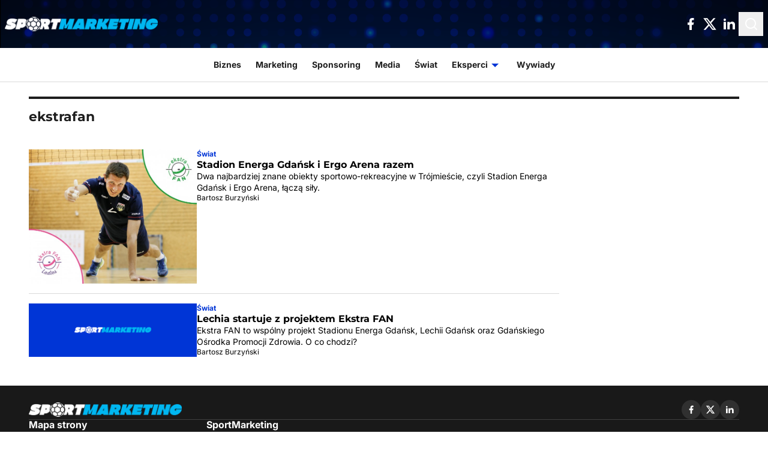

--- FILE ---
content_type: text/html; charset=utf-8
request_url: https://www.google.com/recaptcha/api2/aframe
body_size: 269
content:
<!DOCTYPE HTML><html><head><meta http-equiv="content-type" content="text/html; charset=UTF-8"></head><body><script nonce="zOJHPq9P7wgvV7_CLU4O5w">/** Anti-fraud and anti-abuse applications only. See google.com/recaptcha */ try{var clients={'sodar':'https://pagead2.googlesyndication.com/pagead/sodar?'};window.addEventListener("message",function(a){try{if(a.source===window.parent){var b=JSON.parse(a.data);var c=clients[b['id']];if(c){var d=document.createElement('img');d.src=c+b['params']+'&rc='+(localStorage.getItem("rc::a")?sessionStorage.getItem("rc::b"):"");window.document.body.appendChild(d);sessionStorage.setItem("rc::e",parseInt(sessionStorage.getItem("rc::e")||0)+1);localStorage.setItem("rc::h",'1769090821668');}}}catch(b){}});window.parent.postMessage("_grecaptcha_ready", "*");}catch(b){}</script></body></html>